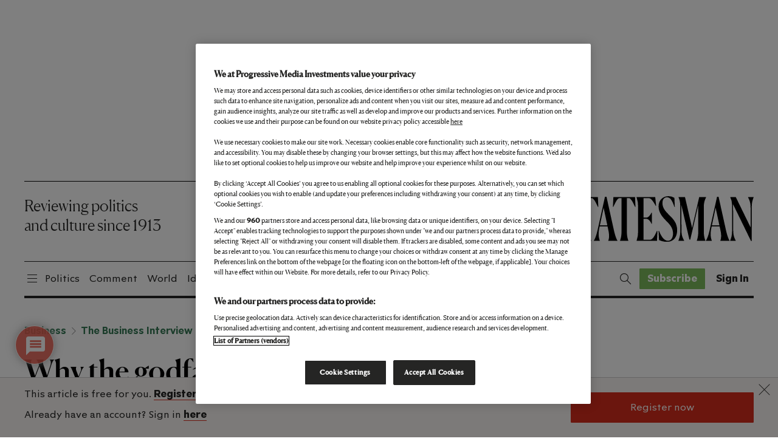

--- FILE ---
content_type: text/html; charset=utf-8
request_url: https://www.google.com/recaptcha/api2/anchor?ar=1&k=6LdVQtweAAAAAAjauy_QyK3j3z-JP6adD2MxZAzH&co=aHR0cHM6Ly93d3cubmV3c3RhdGVzbWFuLmNvbTo0NDM.&hl=en&v=N67nZn4AqZkNcbeMu4prBgzg&size=normal&anchor-ms=20000&execute-ms=30000&cb=tvy4vvvjgbt2
body_size: 49549
content:
<!DOCTYPE HTML><html dir="ltr" lang="en"><head><meta http-equiv="Content-Type" content="text/html; charset=UTF-8">
<meta http-equiv="X-UA-Compatible" content="IE=edge">
<title>reCAPTCHA</title>
<style type="text/css">
/* cyrillic-ext */
@font-face {
  font-family: 'Roboto';
  font-style: normal;
  font-weight: 400;
  font-stretch: 100%;
  src: url(//fonts.gstatic.com/s/roboto/v48/KFO7CnqEu92Fr1ME7kSn66aGLdTylUAMa3GUBHMdazTgWw.woff2) format('woff2');
  unicode-range: U+0460-052F, U+1C80-1C8A, U+20B4, U+2DE0-2DFF, U+A640-A69F, U+FE2E-FE2F;
}
/* cyrillic */
@font-face {
  font-family: 'Roboto';
  font-style: normal;
  font-weight: 400;
  font-stretch: 100%;
  src: url(//fonts.gstatic.com/s/roboto/v48/KFO7CnqEu92Fr1ME7kSn66aGLdTylUAMa3iUBHMdazTgWw.woff2) format('woff2');
  unicode-range: U+0301, U+0400-045F, U+0490-0491, U+04B0-04B1, U+2116;
}
/* greek-ext */
@font-face {
  font-family: 'Roboto';
  font-style: normal;
  font-weight: 400;
  font-stretch: 100%;
  src: url(//fonts.gstatic.com/s/roboto/v48/KFO7CnqEu92Fr1ME7kSn66aGLdTylUAMa3CUBHMdazTgWw.woff2) format('woff2');
  unicode-range: U+1F00-1FFF;
}
/* greek */
@font-face {
  font-family: 'Roboto';
  font-style: normal;
  font-weight: 400;
  font-stretch: 100%;
  src: url(//fonts.gstatic.com/s/roboto/v48/KFO7CnqEu92Fr1ME7kSn66aGLdTylUAMa3-UBHMdazTgWw.woff2) format('woff2');
  unicode-range: U+0370-0377, U+037A-037F, U+0384-038A, U+038C, U+038E-03A1, U+03A3-03FF;
}
/* math */
@font-face {
  font-family: 'Roboto';
  font-style: normal;
  font-weight: 400;
  font-stretch: 100%;
  src: url(//fonts.gstatic.com/s/roboto/v48/KFO7CnqEu92Fr1ME7kSn66aGLdTylUAMawCUBHMdazTgWw.woff2) format('woff2');
  unicode-range: U+0302-0303, U+0305, U+0307-0308, U+0310, U+0312, U+0315, U+031A, U+0326-0327, U+032C, U+032F-0330, U+0332-0333, U+0338, U+033A, U+0346, U+034D, U+0391-03A1, U+03A3-03A9, U+03B1-03C9, U+03D1, U+03D5-03D6, U+03F0-03F1, U+03F4-03F5, U+2016-2017, U+2034-2038, U+203C, U+2040, U+2043, U+2047, U+2050, U+2057, U+205F, U+2070-2071, U+2074-208E, U+2090-209C, U+20D0-20DC, U+20E1, U+20E5-20EF, U+2100-2112, U+2114-2115, U+2117-2121, U+2123-214F, U+2190, U+2192, U+2194-21AE, U+21B0-21E5, U+21F1-21F2, U+21F4-2211, U+2213-2214, U+2216-22FF, U+2308-230B, U+2310, U+2319, U+231C-2321, U+2336-237A, U+237C, U+2395, U+239B-23B7, U+23D0, U+23DC-23E1, U+2474-2475, U+25AF, U+25B3, U+25B7, U+25BD, U+25C1, U+25CA, U+25CC, U+25FB, U+266D-266F, U+27C0-27FF, U+2900-2AFF, U+2B0E-2B11, U+2B30-2B4C, U+2BFE, U+3030, U+FF5B, U+FF5D, U+1D400-1D7FF, U+1EE00-1EEFF;
}
/* symbols */
@font-face {
  font-family: 'Roboto';
  font-style: normal;
  font-weight: 400;
  font-stretch: 100%;
  src: url(//fonts.gstatic.com/s/roboto/v48/KFO7CnqEu92Fr1ME7kSn66aGLdTylUAMaxKUBHMdazTgWw.woff2) format('woff2');
  unicode-range: U+0001-000C, U+000E-001F, U+007F-009F, U+20DD-20E0, U+20E2-20E4, U+2150-218F, U+2190, U+2192, U+2194-2199, U+21AF, U+21E6-21F0, U+21F3, U+2218-2219, U+2299, U+22C4-22C6, U+2300-243F, U+2440-244A, U+2460-24FF, U+25A0-27BF, U+2800-28FF, U+2921-2922, U+2981, U+29BF, U+29EB, U+2B00-2BFF, U+4DC0-4DFF, U+FFF9-FFFB, U+10140-1018E, U+10190-1019C, U+101A0, U+101D0-101FD, U+102E0-102FB, U+10E60-10E7E, U+1D2C0-1D2D3, U+1D2E0-1D37F, U+1F000-1F0FF, U+1F100-1F1AD, U+1F1E6-1F1FF, U+1F30D-1F30F, U+1F315, U+1F31C, U+1F31E, U+1F320-1F32C, U+1F336, U+1F378, U+1F37D, U+1F382, U+1F393-1F39F, U+1F3A7-1F3A8, U+1F3AC-1F3AF, U+1F3C2, U+1F3C4-1F3C6, U+1F3CA-1F3CE, U+1F3D4-1F3E0, U+1F3ED, U+1F3F1-1F3F3, U+1F3F5-1F3F7, U+1F408, U+1F415, U+1F41F, U+1F426, U+1F43F, U+1F441-1F442, U+1F444, U+1F446-1F449, U+1F44C-1F44E, U+1F453, U+1F46A, U+1F47D, U+1F4A3, U+1F4B0, U+1F4B3, U+1F4B9, U+1F4BB, U+1F4BF, U+1F4C8-1F4CB, U+1F4D6, U+1F4DA, U+1F4DF, U+1F4E3-1F4E6, U+1F4EA-1F4ED, U+1F4F7, U+1F4F9-1F4FB, U+1F4FD-1F4FE, U+1F503, U+1F507-1F50B, U+1F50D, U+1F512-1F513, U+1F53E-1F54A, U+1F54F-1F5FA, U+1F610, U+1F650-1F67F, U+1F687, U+1F68D, U+1F691, U+1F694, U+1F698, U+1F6AD, U+1F6B2, U+1F6B9-1F6BA, U+1F6BC, U+1F6C6-1F6CF, U+1F6D3-1F6D7, U+1F6E0-1F6EA, U+1F6F0-1F6F3, U+1F6F7-1F6FC, U+1F700-1F7FF, U+1F800-1F80B, U+1F810-1F847, U+1F850-1F859, U+1F860-1F887, U+1F890-1F8AD, U+1F8B0-1F8BB, U+1F8C0-1F8C1, U+1F900-1F90B, U+1F93B, U+1F946, U+1F984, U+1F996, U+1F9E9, U+1FA00-1FA6F, U+1FA70-1FA7C, U+1FA80-1FA89, U+1FA8F-1FAC6, U+1FACE-1FADC, U+1FADF-1FAE9, U+1FAF0-1FAF8, U+1FB00-1FBFF;
}
/* vietnamese */
@font-face {
  font-family: 'Roboto';
  font-style: normal;
  font-weight: 400;
  font-stretch: 100%;
  src: url(//fonts.gstatic.com/s/roboto/v48/KFO7CnqEu92Fr1ME7kSn66aGLdTylUAMa3OUBHMdazTgWw.woff2) format('woff2');
  unicode-range: U+0102-0103, U+0110-0111, U+0128-0129, U+0168-0169, U+01A0-01A1, U+01AF-01B0, U+0300-0301, U+0303-0304, U+0308-0309, U+0323, U+0329, U+1EA0-1EF9, U+20AB;
}
/* latin-ext */
@font-face {
  font-family: 'Roboto';
  font-style: normal;
  font-weight: 400;
  font-stretch: 100%;
  src: url(//fonts.gstatic.com/s/roboto/v48/KFO7CnqEu92Fr1ME7kSn66aGLdTylUAMa3KUBHMdazTgWw.woff2) format('woff2');
  unicode-range: U+0100-02BA, U+02BD-02C5, U+02C7-02CC, U+02CE-02D7, U+02DD-02FF, U+0304, U+0308, U+0329, U+1D00-1DBF, U+1E00-1E9F, U+1EF2-1EFF, U+2020, U+20A0-20AB, U+20AD-20C0, U+2113, U+2C60-2C7F, U+A720-A7FF;
}
/* latin */
@font-face {
  font-family: 'Roboto';
  font-style: normal;
  font-weight: 400;
  font-stretch: 100%;
  src: url(//fonts.gstatic.com/s/roboto/v48/KFO7CnqEu92Fr1ME7kSn66aGLdTylUAMa3yUBHMdazQ.woff2) format('woff2');
  unicode-range: U+0000-00FF, U+0131, U+0152-0153, U+02BB-02BC, U+02C6, U+02DA, U+02DC, U+0304, U+0308, U+0329, U+2000-206F, U+20AC, U+2122, U+2191, U+2193, U+2212, U+2215, U+FEFF, U+FFFD;
}
/* cyrillic-ext */
@font-face {
  font-family: 'Roboto';
  font-style: normal;
  font-weight: 500;
  font-stretch: 100%;
  src: url(//fonts.gstatic.com/s/roboto/v48/KFO7CnqEu92Fr1ME7kSn66aGLdTylUAMa3GUBHMdazTgWw.woff2) format('woff2');
  unicode-range: U+0460-052F, U+1C80-1C8A, U+20B4, U+2DE0-2DFF, U+A640-A69F, U+FE2E-FE2F;
}
/* cyrillic */
@font-face {
  font-family: 'Roboto';
  font-style: normal;
  font-weight: 500;
  font-stretch: 100%;
  src: url(//fonts.gstatic.com/s/roboto/v48/KFO7CnqEu92Fr1ME7kSn66aGLdTylUAMa3iUBHMdazTgWw.woff2) format('woff2');
  unicode-range: U+0301, U+0400-045F, U+0490-0491, U+04B0-04B1, U+2116;
}
/* greek-ext */
@font-face {
  font-family: 'Roboto';
  font-style: normal;
  font-weight: 500;
  font-stretch: 100%;
  src: url(//fonts.gstatic.com/s/roboto/v48/KFO7CnqEu92Fr1ME7kSn66aGLdTylUAMa3CUBHMdazTgWw.woff2) format('woff2');
  unicode-range: U+1F00-1FFF;
}
/* greek */
@font-face {
  font-family: 'Roboto';
  font-style: normal;
  font-weight: 500;
  font-stretch: 100%;
  src: url(//fonts.gstatic.com/s/roboto/v48/KFO7CnqEu92Fr1ME7kSn66aGLdTylUAMa3-UBHMdazTgWw.woff2) format('woff2');
  unicode-range: U+0370-0377, U+037A-037F, U+0384-038A, U+038C, U+038E-03A1, U+03A3-03FF;
}
/* math */
@font-face {
  font-family: 'Roboto';
  font-style: normal;
  font-weight: 500;
  font-stretch: 100%;
  src: url(//fonts.gstatic.com/s/roboto/v48/KFO7CnqEu92Fr1ME7kSn66aGLdTylUAMawCUBHMdazTgWw.woff2) format('woff2');
  unicode-range: U+0302-0303, U+0305, U+0307-0308, U+0310, U+0312, U+0315, U+031A, U+0326-0327, U+032C, U+032F-0330, U+0332-0333, U+0338, U+033A, U+0346, U+034D, U+0391-03A1, U+03A3-03A9, U+03B1-03C9, U+03D1, U+03D5-03D6, U+03F0-03F1, U+03F4-03F5, U+2016-2017, U+2034-2038, U+203C, U+2040, U+2043, U+2047, U+2050, U+2057, U+205F, U+2070-2071, U+2074-208E, U+2090-209C, U+20D0-20DC, U+20E1, U+20E5-20EF, U+2100-2112, U+2114-2115, U+2117-2121, U+2123-214F, U+2190, U+2192, U+2194-21AE, U+21B0-21E5, U+21F1-21F2, U+21F4-2211, U+2213-2214, U+2216-22FF, U+2308-230B, U+2310, U+2319, U+231C-2321, U+2336-237A, U+237C, U+2395, U+239B-23B7, U+23D0, U+23DC-23E1, U+2474-2475, U+25AF, U+25B3, U+25B7, U+25BD, U+25C1, U+25CA, U+25CC, U+25FB, U+266D-266F, U+27C0-27FF, U+2900-2AFF, U+2B0E-2B11, U+2B30-2B4C, U+2BFE, U+3030, U+FF5B, U+FF5D, U+1D400-1D7FF, U+1EE00-1EEFF;
}
/* symbols */
@font-face {
  font-family: 'Roboto';
  font-style: normal;
  font-weight: 500;
  font-stretch: 100%;
  src: url(//fonts.gstatic.com/s/roboto/v48/KFO7CnqEu92Fr1ME7kSn66aGLdTylUAMaxKUBHMdazTgWw.woff2) format('woff2');
  unicode-range: U+0001-000C, U+000E-001F, U+007F-009F, U+20DD-20E0, U+20E2-20E4, U+2150-218F, U+2190, U+2192, U+2194-2199, U+21AF, U+21E6-21F0, U+21F3, U+2218-2219, U+2299, U+22C4-22C6, U+2300-243F, U+2440-244A, U+2460-24FF, U+25A0-27BF, U+2800-28FF, U+2921-2922, U+2981, U+29BF, U+29EB, U+2B00-2BFF, U+4DC0-4DFF, U+FFF9-FFFB, U+10140-1018E, U+10190-1019C, U+101A0, U+101D0-101FD, U+102E0-102FB, U+10E60-10E7E, U+1D2C0-1D2D3, U+1D2E0-1D37F, U+1F000-1F0FF, U+1F100-1F1AD, U+1F1E6-1F1FF, U+1F30D-1F30F, U+1F315, U+1F31C, U+1F31E, U+1F320-1F32C, U+1F336, U+1F378, U+1F37D, U+1F382, U+1F393-1F39F, U+1F3A7-1F3A8, U+1F3AC-1F3AF, U+1F3C2, U+1F3C4-1F3C6, U+1F3CA-1F3CE, U+1F3D4-1F3E0, U+1F3ED, U+1F3F1-1F3F3, U+1F3F5-1F3F7, U+1F408, U+1F415, U+1F41F, U+1F426, U+1F43F, U+1F441-1F442, U+1F444, U+1F446-1F449, U+1F44C-1F44E, U+1F453, U+1F46A, U+1F47D, U+1F4A3, U+1F4B0, U+1F4B3, U+1F4B9, U+1F4BB, U+1F4BF, U+1F4C8-1F4CB, U+1F4D6, U+1F4DA, U+1F4DF, U+1F4E3-1F4E6, U+1F4EA-1F4ED, U+1F4F7, U+1F4F9-1F4FB, U+1F4FD-1F4FE, U+1F503, U+1F507-1F50B, U+1F50D, U+1F512-1F513, U+1F53E-1F54A, U+1F54F-1F5FA, U+1F610, U+1F650-1F67F, U+1F687, U+1F68D, U+1F691, U+1F694, U+1F698, U+1F6AD, U+1F6B2, U+1F6B9-1F6BA, U+1F6BC, U+1F6C6-1F6CF, U+1F6D3-1F6D7, U+1F6E0-1F6EA, U+1F6F0-1F6F3, U+1F6F7-1F6FC, U+1F700-1F7FF, U+1F800-1F80B, U+1F810-1F847, U+1F850-1F859, U+1F860-1F887, U+1F890-1F8AD, U+1F8B0-1F8BB, U+1F8C0-1F8C1, U+1F900-1F90B, U+1F93B, U+1F946, U+1F984, U+1F996, U+1F9E9, U+1FA00-1FA6F, U+1FA70-1FA7C, U+1FA80-1FA89, U+1FA8F-1FAC6, U+1FACE-1FADC, U+1FADF-1FAE9, U+1FAF0-1FAF8, U+1FB00-1FBFF;
}
/* vietnamese */
@font-face {
  font-family: 'Roboto';
  font-style: normal;
  font-weight: 500;
  font-stretch: 100%;
  src: url(//fonts.gstatic.com/s/roboto/v48/KFO7CnqEu92Fr1ME7kSn66aGLdTylUAMa3OUBHMdazTgWw.woff2) format('woff2');
  unicode-range: U+0102-0103, U+0110-0111, U+0128-0129, U+0168-0169, U+01A0-01A1, U+01AF-01B0, U+0300-0301, U+0303-0304, U+0308-0309, U+0323, U+0329, U+1EA0-1EF9, U+20AB;
}
/* latin-ext */
@font-face {
  font-family: 'Roboto';
  font-style: normal;
  font-weight: 500;
  font-stretch: 100%;
  src: url(//fonts.gstatic.com/s/roboto/v48/KFO7CnqEu92Fr1ME7kSn66aGLdTylUAMa3KUBHMdazTgWw.woff2) format('woff2');
  unicode-range: U+0100-02BA, U+02BD-02C5, U+02C7-02CC, U+02CE-02D7, U+02DD-02FF, U+0304, U+0308, U+0329, U+1D00-1DBF, U+1E00-1E9F, U+1EF2-1EFF, U+2020, U+20A0-20AB, U+20AD-20C0, U+2113, U+2C60-2C7F, U+A720-A7FF;
}
/* latin */
@font-face {
  font-family: 'Roboto';
  font-style: normal;
  font-weight: 500;
  font-stretch: 100%;
  src: url(//fonts.gstatic.com/s/roboto/v48/KFO7CnqEu92Fr1ME7kSn66aGLdTylUAMa3yUBHMdazQ.woff2) format('woff2');
  unicode-range: U+0000-00FF, U+0131, U+0152-0153, U+02BB-02BC, U+02C6, U+02DA, U+02DC, U+0304, U+0308, U+0329, U+2000-206F, U+20AC, U+2122, U+2191, U+2193, U+2212, U+2215, U+FEFF, U+FFFD;
}
/* cyrillic-ext */
@font-face {
  font-family: 'Roboto';
  font-style: normal;
  font-weight: 900;
  font-stretch: 100%;
  src: url(//fonts.gstatic.com/s/roboto/v48/KFO7CnqEu92Fr1ME7kSn66aGLdTylUAMa3GUBHMdazTgWw.woff2) format('woff2');
  unicode-range: U+0460-052F, U+1C80-1C8A, U+20B4, U+2DE0-2DFF, U+A640-A69F, U+FE2E-FE2F;
}
/* cyrillic */
@font-face {
  font-family: 'Roboto';
  font-style: normal;
  font-weight: 900;
  font-stretch: 100%;
  src: url(//fonts.gstatic.com/s/roboto/v48/KFO7CnqEu92Fr1ME7kSn66aGLdTylUAMa3iUBHMdazTgWw.woff2) format('woff2');
  unicode-range: U+0301, U+0400-045F, U+0490-0491, U+04B0-04B1, U+2116;
}
/* greek-ext */
@font-face {
  font-family: 'Roboto';
  font-style: normal;
  font-weight: 900;
  font-stretch: 100%;
  src: url(//fonts.gstatic.com/s/roboto/v48/KFO7CnqEu92Fr1ME7kSn66aGLdTylUAMa3CUBHMdazTgWw.woff2) format('woff2');
  unicode-range: U+1F00-1FFF;
}
/* greek */
@font-face {
  font-family: 'Roboto';
  font-style: normal;
  font-weight: 900;
  font-stretch: 100%;
  src: url(//fonts.gstatic.com/s/roboto/v48/KFO7CnqEu92Fr1ME7kSn66aGLdTylUAMa3-UBHMdazTgWw.woff2) format('woff2');
  unicode-range: U+0370-0377, U+037A-037F, U+0384-038A, U+038C, U+038E-03A1, U+03A3-03FF;
}
/* math */
@font-face {
  font-family: 'Roboto';
  font-style: normal;
  font-weight: 900;
  font-stretch: 100%;
  src: url(//fonts.gstatic.com/s/roboto/v48/KFO7CnqEu92Fr1ME7kSn66aGLdTylUAMawCUBHMdazTgWw.woff2) format('woff2');
  unicode-range: U+0302-0303, U+0305, U+0307-0308, U+0310, U+0312, U+0315, U+031A, U+0326-0327, U+032C, U+032F-0330, U+0332-0333, U+0338, U+033A, U+0346, U+034D, U+0391-03A1, U+03A3-03A9, U+03B1-03C9, U+03D1, U+03D5-03D6, U+03F0-03F1, U+03F4-03F5, U+2016-2017, U+2034-2038, U+203C, U+2040, U+2043, U+2047, U+2050, U+2057, U+205F, U+2070-2071, U+2074-208E, U+2090-209C, U+20D0-20DC, U+20E1, U+20E5-20EF, U+2100-2112, U+2114-2115, U+2117-2121, U+2123-214F, U+2190, U+2192, U+2194-21AE, U+21B0-21E5, U+21F1-21F2, U+21F4-2211, U+2213-2214, U+2216-22FF, U+2308-230B, U+2310, U+2319, U+231C-2321, U+2336-237A, U+237C, U+2395, U+239B-23B7, U+23D0, U+23DC-23E1, U+2474-2475, U+25AF, U+25B3, U+25B7, U+25BD, U+25C1, U+25CA, U+25CC, U+25FB, U+266D-266F, U+27C0-27FF, U+2900-2AFF, U+2B0E-2B11, U+2B30-2B4C, U+2BFE, U+3030, U+FF5B, U+FF5D, U+1D400-1D7FF, U+1EE00-1EEFF;
}
/* symbols */
@font-face {
  font-family: 'Roboto';
  font-style: normal;
  font-weight: 900;
  font-stretch: 100%;
  src: url(//fonts.gstatic.com/s/roboto/v48/KFO7CnqEu92Fr1ME7kSn66aGLdTylUAMaxKUBHMdazTgWw.woff2) format('woff2');
  unicode-range: U+0001-000C, U+000E-001F, U+007F-009F, U+20DD-20E0, U+20E2-20E4, U+2150-218F, U+2190, U+2192, U+2194-2199, U+21AF, U+21E6-21F0, U+21F3, U+2218-2219, U+2299, U+22C4-22C6, U+2300-243F, U+2440-244A, U+2460-24FF, U+25A0-27BF, U+2800-28FF, U+2921-2922, U+2981, U+29BF, U+29EB, U+2B00-2BFF, U+4DC0-4DFF, U+FFF9-FFFB, U+10140-1018E, U+10190-1019C, U+101A0, U+101D0-101FD, U+102E0-102FB, U+10E60-10E7E, U+1D2C0-1D2D3, U+1D2E0-1D37F, U+1F000-1F0FF, U+1F100-1F1AD, U+1F1E6-1F1FF, U+1F30D-1F30F, U+1F315, U+1F31C, U+1F31E, U+1F320-1F32C, U+1F336, U+1F378, U+1F37D, U+1F382, U+1F393-1F39F, U+1F3A7-1F3A8, U+1F3AC-1F3AF, U+1F3C2, U+1F3C4-1F3C6, U+1F3CA-1F3CE, U+1F3D4-1F3E0, U+1F3ED, U+1F3F1-1F3F3, U+1F3F5-1F3F7, U+1F408, U+1F415, U+1F41F, U+1F426, U+1F43F, U+1F441-1F442, U+1F444, U+1F446-1F449, U+1F44C-1F44E, U+1F453, U+1F46A, U+1F47D, U+1F4A3, U+1F4B0, U+1F4B3, U+1F4B9, U+1F4BB, U+1F4BF, U+1F4C8-1F4CB, U+1F4D6, U+1F4DA, U+1F4DF, U+1F4E3-1F4E6, U+1F4EA-1F4ED, U+1F4F7, U+1F4F9-1F4FB, U+1F4FD-1F4FE, U+1F503, U+1F507-1F50B, U+1F50D, U+1F512-1F513, U+1F53E-1F54A, U+1F54F-1F5FA, U+1F610, U+1F650-1F67F, U+1F687, U+1F68D, U+1F691, U+1F694, U+1F698, U+1F6AD, U+1F6B2, U+1F6B9-1F6BA, U+1F6BC, U+1F6C6-1F6CF, U+1F6D3-1F6D7, U+1F6E0-1F6EA, U+1F6F0-1F6F3, U+1F6F7-1F6FC, U+1F700-1F7FF, U+1F800-1F80B, U+1F810-1F847, U+1F850-1F859, U+1F860-1F887, U+1F890-1F8AD, U+1F8B0-1F8BB, U+1F8C0-1F8C1, U+1F900-1F90B, U+1F93B, U+1F946, U+1F984, U+1F996, U+1F9E9, U+1FA00-1FA6F, U+1FA70-1FA7C, U+1FA80-1FA89, U+1FA8F-1FAC6, U+1FACE-1FADC, U+1FADF-1FAE9, U+1FAF0-1FAF8, U+1FB00-1FBFF;
}
/* vietnamese */
@font-face {
  font-family: 'Roboto';
  font-style: normal;
  font-weight: 900;
  font-stretch: 100%;
  src: url(//fonts.gstatic.com/s/roboto/v48/KFO7CnqEu92Fr1ME7kSn66aGLdTylUAMa3OUBHMdazTgWw.woff2) format('woff2');
  unicode-range: U+0102-0103, U+0110-0111, U+0128-0129, U+0168-0169, U+01A0-01A1, U+01AF-01B0, U+0300-0301, U+0303-0304, U+0308-0309, U+0323, U+0329, U+1EA0-1EF9, U+20AB;
}
/* latin-ext */
@font-face {
  font-family: 'Roboto';
  font-style: normal;
  font-weight: 900;
  font-stretch: 100%;
  src: url(//fonts.gstatic.com/s/roboto/v48/KFO7CnqEu92Fr1ME7kSn66aGLdTylUAMa3KUBHMdazTgWw.woff2) format('woff2');
  unicode-range: U+0100-02BA, U+02BD-02C5, U+02C7-02CC, U+02CE-02D7, U+02DD-02FF, U+0304, U+0308, U+0329, U+1D00-1DBF, U+1E00-1E9F, U+1EF2-1EFF, U+2020, U+20A0-20AB, U+20AD-20C0, U+2113, U+2C60-2C7F, U+A720-A7FF;
}
/* latin */
@font-face {
  font-family: 'Roboto';
  font-style: normal;
  font-weight: 900;
  font-stretch: 100%;
  src: url(//fonts.gstatic.com/s/roboto/v48/KFO7CnqEu92Fr1ME7kSn66aGLdTylUAMa3yUBHMdazQ.woff2) format('woff2');
  unicode-range: U+0000-00FF, U+0131, U+0152-0153, U+02BB-02BC, U+02C6, U+02DA, U+02DC, U+0304, U+0308, U+0329, U+2000-206F, U+20AC, U+2122, U+2191, U+2193, U+2212, U+2215, U+FEFF, U+FFFD;
}

</style>
<link rel="stylesheet" type="text/css" href="https://www.gstatic.com/recaptcha/releases/N67nZn4AqZkNcbeMu4prBgzg/styles__ltr.css">
<script nonce="vTEcNkwjl8ViJ5QAIDa5jw" type="text/javascript">window['__recaptcha_api'] = 'https://www.google.com/recaptcha/api2/';</script>
<script type="text/javascript" src="https://www.gstatic.com/recaptcha/releases/N67nZn4AqZkNcbeMu4prBgzg/recaptcha__en.js" nonce="vTEcNkwjl8ViJ5QAIDa5jw">
      
    </script></head>
<body><div id="rc-anchor-alert" class="rc-anchor-alert"></div>
<input type="hidden" id="recaptcha-token" value="[base64]">
<script type="text/javascript" nonce="vTEcNkwjl8ViJ5QAIDa5jw">
      recaptcha.anchor.Main.init("[\x22ainput\x22,[\x22bgdata\x22,\x22\x22,\[base64]/[base64]/[base64]/[base64]/[base64]/[base64]/YihPLDAsW0wsMzZdKTooTy5YLnB1c2goTy5aLnNsaWNlKCkpLE8uWls3Nl09dm9pZCAwLFUoNzYsTyxxKSl9LGM9ZnVuY3Rpb24oTyxxKXtxLlk9KChxLlk/[base64]/[base64]/Wi52KCk6Wi5OLHItWi5OKSxJPj4xNCk+MCxaKS5oJiYoWi5oXj0oWi5sKzE+PjIpKihJPDwyKSksWikubCsxPj4yIT0wfHxaLnUseCl8fHUpWi5pPTAsWi5OPXI7aWYoIXUpcmV0dXJuIGZhbHNlO2lmKFouRz5aLkgmJihaLkg9Wi5HKSxyLVouRjxaLkctKE8/MjU1OnE/NToyKSlyZXR1cm4gZmFsc2U7cmV0dXJuIShaLlU9KCgoTz1sKHE/[base64]/[base64]/[base64]/[base64]/[base64]\\u003d\x22,\[base64]\\u003d\\u003d\x22,\x22w75hwqfDlsOaS8OXw5rDjcOUYMOvb8OaY8Kwwo7DhnDDrDwDWh8awq/Cl8K/[base64]/wp/CqQTDpD7CqMOCeUNpwqQNwpZRd8KsejvCosOOw77CuyvCp0pCw5nDjknDqQ7CgRV0wpvDr8Oowq0Ww6kFRcKYKGrCk8KQAMOhwqLDuQkQwrnDisKBATsmRMOhC2YNQMOLdXXDl8K2w5vDrGtpHwoOw6HCqsOZw4RRwqPDnlrCjTh/w7zCmhlQwrgvXCUlXkXCk8K/w5rCr8Kuw7I5NjHCpxlQwolhPcKhc8K1wpnCgBQFSBDCi27DjHcJw6kJw5nDqCtaSHtRBcKaw4pMw4JowrIYw4XDhyDCrTXClsKKwq/DiTg/ZsKgwrvDjxkubMO7w47DksKXw6vDolTCgVNUcMOPFcKnCsKhw4fDn8K7NRl4woXCjMO/dkY9KcKRFRHCvWgywq5CUXZ4aMOhUkPDk03Cr8OoFsOVfBjClFIIecKscsKuw6jCrlZSRcOSwpLCo8Kew6fDngZJw6JwFcO8w44XJF3Dox1sI3JLw4s2wpQVWcOEKjdgR8KqfW/[base64]/CiGRnQHrDrjzDvMK2O8KJfxIkw5o5cQ7Cj1BuwqQww7nDp8KNH1LCvUfDh8KbRsKvRsO2w6wKY8OIKcKUTVPDqhZLMcOCwqLCkzIYw4TDl8OKeMK8asKcEUpNw4l8w4R2wpAuCBYoRGbCvCzCuMOEIgEww7rCisOEw7XCsgFSw6MZwq3Dhj7DuQYAwr/CssONMMOvEcKqw5lcWMOnwrElwpbCssKERzY7JsORAMKyw7HDv0oiwoo9wpHCiUPDqX1OZMKPw5Axwr0cAwnDmMK+e0rDllF+Q8OaMVDDqljChSXDpzdnEsK5AsKXw5jDg8K8w63DjsKMa8K0w63CsEHDu0/DsQdDwqZPw4Rrwr5nI8Kxw7nDsMOfAMKAwqrCshjDuMKeIcOuwrjCmsOfw6bDmcKEw7pcwrsrw5xPXjHCvj3DsVwnesKna8KiQMKPw6nDgDRxw7xuWkzCgAU3w78oODLDrsK/wqzDjMKywrfDmyttw6nCpcO/QsO4w7N+w7k+acKLw6BHDMKfwqrDn3bCuMK4w7/DhQcfBcKSw5tNYAbDlMK7NG7DvMONAFl5WiXDi2jDqg4ww5YtT8KresOtw5vCkcKHL0XDisO3wp7DisKNwoNyw4djR8K9wq/Ct8Kuw6zDs0zCnMKtASB0C27ChsOVwooUMQwgwrnDlm5efMKDw7M7QcKyHmHChRPDkk7DkGE3CDzDh8OJwr0IG8OXD3TCg8KCCH9ywrjDvcKKwonDg2bCgVpTw4J5acKuZ8OuaxxLwofCmzDDhsOHCm7DsmFrwovDucKswqRTO8KmWXLClcK4bW3CsWVECMOiYsK/[base64]/w7ouwrXCpcObeAzDkcKRwq3ClCrDvQJVw4XCvMK/E8KPwrHCucOMwpR+wptJbcOpCsKYecOpwp/[base64]/wobDgSRFwpnDsMKdCcO8c8KfBRDCqMOUS8O/UAolw4c6wq/Cs8OZBMObfMOpwpHCuTvCqXoow5vDpDjDmyJIwpTCi0oswrxVGkE6w6Enw4NnAk3DtQTCoMOnw4LCgGHCusKIHsOHI3RLPMKIMcOewp/Dt1LCuMOUJMKGIzLCu8KVwpzDoMKrJg/[base64]/Dh2vCksK3WnXCnXQuW8Orw55yw5bClEbDlMOWN3jDv0fDqMOdQ8KiZcKew57CjnAfwrgjwrsFVcKswrZXw6rDnGnDrcKdKkbCui0DfsOxMnjDsycmBGF7X8KVwp/CmcOiw5FcJEHCkMKKXCVuwrccTmrDr0vDlsONBMKgH8OnRsK+wqrDiQrDjAzCtMKww4QawopEJMOgwpXCrCnCnxXDn3PCuG3DoDHDgxjDhjt2fAPDpz8mRhdabsKwZDDDucOqwrfDucOAwr9Kw5hvw7/[base64]/CmMOAwqsawrt/[base64]/CjWHCgwLDhMKsw6VDc8OES8KrwrU4MhHCh2/CjkIvwph9MyDDn8KGw4LDth4BLQ9hw7Npwo52w55kEGXDgl7CpkJpwrYnw68lw48iw57Dqm7DtMKUwpHDhcKxTiA0w7zDpi7DkMKcwqbClDvColAJV39rw5DDswjDkQJ9BMOJVcOiw4U0EMOLw6jCvMKZb8OKCW4jJ1wjS8KHSsK6wq9/[base64]/CiMKPwqQvUMKiIRdWwqbCl8O/w7/CigPDpk1pw77Dtn8iw6Baw4jCtsOMES/CssOrw5IJwpnCqE0tXBLDkE/CpsKtw7nCi8K3D8KSw5xMGcOMw4DCpMOeYB/DpH3CvW5Uwr7CmSLCkMK4VD9fflnChcO3bsKHVyXCsi7CnsOvwr0XwoPCkBLDpEoqw6nDvWPCkmvDsMOrc8OMwpXDomdOPlnDhXNAHMOOZ8OCWlksI2DDslU+V1nCiCE/w7RrwpTCr8OfQcOIwrXCp8OzwpXCmHhcIcKKfXPCpSI1w5nDgcKaIHxBTMKawrsxw4wvESXDusKUecKbZXjCsnrDoMKTw7NZF1R6WHlEwoRuwph1w4LDmsK7wprCvCPCnTluS8KGw74EJkbCssOzwqthKS8ZwqUjdsK/[base64]/Co8KCwr49ScOxw41fO8OFw4FVOsKEw7REW8K9dSk+wpVow4bCucKiworCm8K4dcOKwoLDh3Nnw6PClVLCgMKUX8O1PMO/wrc1LMK/HsKKw7dzacO2w4LCqsKsAWV9w706C8KRwpdiw5B5wqrDmh7CnEDCqMKpwrHCiMKjwqLCnQTCvsKGw63CvcOLVsO6VUZZKkBPPkTCjnggw7/DpV7DtsOKdyE8K8KLfgzCpjzCrWXCt8OTJsKoLD3DisKNODTCosOZecOia2fDsgXCvgPDsjZHc8KjwqBDw6fCnsOow7jCg0zCi21rFgQNNmBqC8KQHwJdw4zDr8KJLwQbGMOQCiBgwoXCvcODw6tzw47CvU/DjCLDhsKSQ0LCl3EdM0BrC24Nw7QMw4jCjnzCvMOrwqjChU4PwqPCgl4Hw6vCiywhIQrCh2HDucKlw7wsw4XCkMK5w7nDusK3w7J5WDE6LsKXGyAxw5HCvMOtNcOVPMOdFMKvw6XClCsmfsO/c8Otw7U7w6/DtQvDhDLDkMKLw4PCpk1QOMKsFEhSDQLChcO9wpQRw7/CuMKGDHDCoSkzOMOcw7hxw6gTwoB7wpHDkcK1dlnDjsK6wrrCrGvChsK9YcOKw653wrzDiF/Cr8ORAMKHQktrO8KwwqbDnkYfX8KUZcKawo9bR8OtPSA/NcOSGcO5w4vDhjVZbl4kw4jCmsKlZ0LDscKCw6HDuUfDoT7DlFfCkyQ7w5rDqcKqw5rCsDAQNjBKwpJ5O8KUwoIPw67CpBLDlVDDhnZhCSLCqMKDw5rDpsOoWjTChkrCl33DrxfCncKtWcKpBMOvwpF6BcKaw6xHc8Kow7cAR8Ozw6pEYW0/WHfCrMOZNRTClgPDrTPChRvDgGAyGcKaa1c2w6XDpMOzw5Zgw7MPI8OwUG7CpAbCl8O3w71DHADCjsOEwpFiZ8ObwrDCtcKaRMOQw5bCui44w4nDkgN+f8Kpw4jCp8KJOcK3I8KOw6oueMOew61dS8K/wo3Dk2bDgsOdFV/Do8OrTsO8bMO7wpTDh8KUZCLDicK8wofCiMOyc8Kmw6/DrMKfw4xZwpFgFQ0kwphjUFRtADHDgyLDmcKtLsOFT8Ofw5YSAsOsFcKIw7c+wqDClcKaw47DrgrDssK4WMKyQQdJZhfDhsOLAcOSw6zDscKxwq5Uw6DDu1QUDk7ClwoNQgoGOwoGw7AHTsOewrFnUwTCnj/[base64]/CtDvDpsOAw7nDpFg1Lwhsw5XDoMKUB8OXaMKEw5k3wrbDnsKgUsKAwpIgwqTDqRInPCpLw4XDsXIWEcOtw6oxwp7DjMOebTNFBcKtOinCgUbDmcOFM8KsIzfCqcOTwr7Do0jCksK0NREkw64tcBvCsFEkwpVnDsK1wo59KcO7Bz/[base64]/CgMKywqQZwoDCrhsSwq7DlTPCqDURw7MiB8KtLBnCjcOhwpjCvMORZsKYdMKQMWEvw6hqwo5ZFcKLw6HDoHPCpgRIPsKcDsKdwq7CqsKAwpvCpcOuwr/CrMKAecOCPl0JE8KFcTXDmcORwqoFfytPP0/CncOrw7fDpx8ew7BbwrFRPzTCqMKww7fChsKpw7xHCMKdw7XCnmXDu8OwRSw+wrLDnkA/FcOIw65Jw58/ZsKFeFtNQ005w7VtwpzCgScFw4/Ct8KyDmbDpMKvw5XDocKDwrbCv8K2wrhawqZcw7XDhHZYw6/Do28Cw6DDvcO5wq1/w6nClhA/wp7DhWHChsKkwqAIw64oZsOtRw95wpzDmTHDu27Dl3HDr1fCq8KtBXVhwqsow63ChBHClMORw58QwpU2BcK6wojDjMOEwq7Coj50wqTDqsOnTx8bwpnCuBtSa0xqw5nCn2wwEW/CjAvCn23Co8OlwprDky3DiUXDnsKGBldSwrfDmcKNworDkMO/VsKfwrMVFSnDvjsLw5vDigo1CMKIXcOifjvCl8OHKsO8VMKFwqBDw5XCvFrCpMKwecKwRcODwoAmd8Ohw61Zwr3DvMOHcl0LcMK7w7RCX8K5U0/DpsO9w6tzSMOxw7zCryjCgywlwoUKwqxEV8KFf8KCIlbDggFOKsK5wrXDrMOCw6bDtsK3woTDsS/[base64]/ClcOOL8Oew6lpwrPDv8OQDcOdChIiJ8KXfztZc8OqOMKzVMOQNMObwpHDj1PDgMOMw7TCuzTDgAcBcnnCpgQOw5FMw4w3wqXCoQDDrw/DkMKJEsO2woRMwqHCtMKdw7DDoyBmQcKpe8KPw67CocOYfCRAH3fCt3EAwr/[base64]/ClQzDo8O/RmjDoyISwqVywpvCusOgwq5SGWXDucO/JQtWEmBnw5jDqkFqwp/Cj8KgUsKFN3Fyw5I2NsK4wqbCrsOrw6zClMK4YwdgGjcePGkfw6XCqwJuI8O3wo4Ow5p5PsKWTcKMYcKjwqPDksOgL8KowqrDosKhwr0Lw4k+w4IOY8KRZAVBwrDDpMOiwozCscKbw5jDnV/DvmrDsMOtwpd+wrjCqcKZQMKYwo5cacO9w6HDoT8eDcO/w7how5lcwrzDvcOlw7xrUcKCDcKjwoHDlHjDiUvDuSBmSiQ/OXXClMKJB8OzBGUTP03Dih0lNCETw4EAZBPDjhoSLCTCtjdrwrNbwqhdPcOjT8Oaw5TDo8OdA8KRw5YnMgZDfcK3wpfDrcOswqx5w4sJw6rDgsKRQcO6wrYKZcKmwoIxwq7ChsO2w4gfXsOBcsKgccKiw68Cw4Qsw70Gw5nCgRRIw6/Cm8KEwqxAdsKhczrCg8KJeRnCoGLDlMObwrLDpAAvw4jCs8KAacOGRsOZwpIAblFbw5vDt8ObwpkRa2fDqsKnwoDCgCIXw4LDscK5eG3DsMO/Jz/Ct8ObGhDCrHEzwobCqmDDqWhPw4dDRMK+NW9SwrfCpsKzw6nDmMKVw6HDq09AE8Kdw47Cq8K7DVVcw7bDt2RRw63DllMKw7/Du8OCTkjCnHbCrMK1Il9vw6TCmMOBw5ojwrDCssOJwq5aw5TCjcKhBQ5fdxMJMcKEw7TDqjotw7oBFWLDrMO1fcO6EcO8AT5qwpnDjyRfwrLClDDDrsOow4AwY8O8wrt+ZMK9McK8w48Pw4jDscKLWEnCj8KCw7PDssKCwpzCo8KieTcdwq8uaSjDlcOpwprDvsOew4/Ch8O3wo/Cpi7Dik56wrHDvcKAGgVALTnDjz5UwovCnsKJwrXDq3HCusOqw7duw4/[base64]/CtmdadsOGwpZ8C8K1TMKcFT1Cai9Ow7DDiMK7R0Y3TcODwrkBw5Idw7IWIxBuRTAWAMKAcsOrwoLDnMKcwqHCiGTDo8OSNsKmBMK5EMKtw5HDpMKzw7zCpzjCiCMhZGdvVHLDu8OGWcKiI8KNKsKOwqg8OGpDVGjCpw7CpUx3wr/[base64]/CkQjCmC/CgsOFSMOoMsKHwpfCi8OZBcKNQsO8woXChTPCrWzCs3trw6XCvcOuEwp7w6jDoD5uw4cSw7B0w6NQS3U8wrEmwp40QwwVK1XDqDfDnMOEXmQ3wp86Hw/CgmtlQ8K5IsK1w7/CgDfDo8OuwrDCicOVRMOKfCHCpAVpw5zDuG/DhMKHw7IHw4/Co8K7HQXDrBIRwozDqgVLcAnDjsOrwosbwofDuDRYPMK1w49EwpDDusKNw4vDtVMIw6jDqcKcwqR7wpx2HsOgw7PCrsKlOMObG8KzwrjCu8KFw7Naw5LCrsKEw5ZRQsK2e8O5BsOEw7PCiU/CkcOOLCXDkkjCsg86wqrCqcKAHcOSwrA7wr4UMgYSwp4+BMKcw44LNEUzwrkMwpPDl2DCs8KLGmwww7LChRFUDMOAwq/CqcOawpfCnFzCs8KZBhRKwq3DtUR7P8Oowq4eworChcOew4hOw6xlwrrCgUt9bBrCscOKIxBWw4HCn8KwLTBvwq/Cr1LCrV0iNhfDrFcCPknCq3vCgBFoMFXCjMOKw47ClzfCpksMWMOdw5lrVsORwqcrwoDCmMOOLVJWw7vChRzCmSrDgjfCiisNEsOVCMOnw6gsw4bDvU1twoDCtcOTw4DCuDXDvSlgY0nDhcO8w4suBW92EcK/w5rDrBTDoBJhJjTDtsKBwoHCqMOVRcKPw7LDlRJww4dWdSA0fGHCk8OjLMKEw4hiw4bCsBbDpyfDoWdGX8KLGm4YagNkc8K1dsO0w4zCrXjDmMOMw6IcwpDDpiHCjcOOQcOIXsO9MEkfUlgmw61pQXLCrMK5akMaw7HDh0ppfcO1WG/Dhg3Dqm8NJ8OsJTTDk8OywprCkFE8wpXDuSZZEcOrAn4NX1LCoMKDwqRoYjLDnsOUwqjCn8K5w543wpPCtMKEwo7Cjk7DksOfwq3CmyzDncOow6nDk8O0D1/DtcKZP8O/wqMfbsKLBMO5MsKPGkgXw60AVcOqTWnDgXPDmXLChcO3VC7CgV7CicO1wo7DgBrCmcOAwp8rGlMPwpNxw6I4woDChMKfS8KgL8KmOR/ClcKgVMKcaz5VwqPDksKWwonDhMKDw77Dq8Kpw7dqwrrCjcOlX8OvPsOSw7URwp4/wpV7Fm/Do8KXWcOIw5FLw7pwwp9gIxFiwo1dw71VVMOVX1kdwoXDl8OCw6PDncK8bQfCvzTDqiHDhmDCs8KNGMOjMxbDsMKaBcKGw6lREz/Dmn3DgxvCpyoSwrbDthlEwrvCtcKuwr9UwoJdCkTDiMK+wp0sFi0ZWcKewpnDqsKTKMOnFMKcwp4eCsOCw4XDh8KpFj9aw4jCoAZOchRmw5jCn8OJTsOqdhnCqU5owpkTNmbCjcOHw7xwUQVFDsOIwpQue8KFccKnwpNxwotXfmTCmHpww5/Co8KNOT19w7A7w7IpDsK9wqDCpF3DusKdYsO4wp/DtSleBAjDlMKywrTCv0/DuGo/[base64]/CowlQw5bDqRPCuBfCvsOIw4PDk8OUw4UXw5wqTyUawo49VFthw6nDvsO8b8OIw43ClMONwpwiH8KeKBpmwrs/[base64]/wrvDnMOCwonCoXBiajk4wokywrzCkz03wpViw5EqwqvDrcOeR8Ofa8OGwpPCsMKewp/Cj2ZFw4jCpMKOQV0nasKdOjjDqhXCtibCn8KpX8Kyw5nDmMORWVvCuMKBw4smLcK7w4PDix7ClsOuMXrDt0bCkyfDmkDDi8Omw5Byw7HCihjCsnU9w6Uqw7ZXA8KHVcOcw5Z9wqN9wrHClg7DtWsuwrjDoWPCkQ/CjhsCwrbDicKUw4QIfS/Dtz7CiMOgw6Bgw6XDhcKsw5PCkWzCpsKXwovDtMOUwq8NCDXDtnnDohk6NmTDmFtgw7liw5LCmlDCvGjCisKAwqXCjyIkwpTCnMKswr8mWcOVwpVkKQrDvH45BcK1w4wTwrvCgsOTwrvDgsOGJCzDicKTwo/[base64]/IsOEw5MeCGDCrXYTYm7DqMKrS8O+woArwrddNW1Yw7HCs8KBJsKjwoBWwqHCqcK7TsOGaCwgwo4GdsONwozCmw3CisOMc8ORXVTDu31sDMO5wp0Mw5fDiMOEJ34eL3RvwqliwpIOC8K9w48xwqDDpngEwqjCvlB6wo/CrhN8aMOjw7TDs8KNw77Dpg53BkbCocOlVCh1fsKlBQLCqGrCosOIKH7CoQAhPwvDnyLCvMOjwpLDpcO1IDHCmAoHwq7DgHw7wpXCv8K4woxgwqPDsDdZWhDCssO/w6lwT8Oewq3Dh2XDocO3dC3Cgn1HwpjCqsK7woUnwrUbNcKvJm9LYMKLwqUSYsOARMOiwqzCvsOqw7HDpCxJPcOSMcK+XgHDu2ZMwo8OwosBcMO2wrLCmgzCp1tvVcKBYMKPwptEOEYdLicTF8K0wqzCimPDtsK3wovDknU+eiV1YEshw6NQwp/DmH9Uw5fDvjTCixbDrMObGsKnSMKQwqgaQX3DtMO0IUnDn8Odwr/DpBDDtm8Zwq7CrCE+wpjDuynDk8OIw41Owo/Di8OEw4B5wp0Owr5ow482D8KeDMOCHGnDksKhFXYpYsKLw6QHw4HDq13CkjB4wrzCocOawp5FOcK6bVXDkMOzO8O+ZDfDrnDDocKMTwxGKBjDr8O3a07CoMOawojCmCLCkhXDgsK/w6p3ewUSVcODWxYFw6kcw6d+X8OMw7FfTVTDtsO2w6rDncKyU8OawoFFfhPClFLCmcKqQcOyw7jDm8KFwr3CvMO5wq7CsmxwwrkPeCXCsx1IeGjDrD7DtMKAw47DtWEnw7Jyw6UuwrM/acKFY8O/HD3DiMKYw7BsCWNsO8OrdQ16EMONw5tdTMKtL8OTLsOlbDnDoz10dcKSwrQawqXDv8OpwpvCn8KWZxkGwpBHB8OPwrPDm8KrD8K1XcOUw7Rmwp9uwoDDu0HCg8KLEGATZXnDpUbCs20jWUNzRGLDoRXDuVrDq8OwcDMvU8KswqjDo1XDth/Dn8KewqvCpcOfwpFMw7NpAW3DmXPCryTDuTXDmBzCncOuNsKkCMKKw5/Dq0c1T3nDuMOLwr9sw7xqfzfCqjE/AytWw4JgARNuw7wbw4jDqsO/wohabsKrwqRQDUFyVVrDrcKyC8OBXMOrYSZpwp1fKcKdWXxDwqI0w4Mew6jDuMOBwpM3aCTDisKAw63DtQV2KX9kbMKVHG/DkcKSwqFiIcKDUX1KEsOrScKdwog7WD8HdMORHS7Cth/Dm8OZw4fDhsKkccK8wqMmw4HDlsKtHz/DrMKgcsOfejhVWcOGCWjDsjkfw7HDgSHDlGXCkyDDmjrDk2kQwr/DhznDl8O7ZTIRK8K1wqVqw6Fnw6vDlwBrw6VXcsK6XzfCpMKJJsOWRjLDtirCuA0gGmpQHsOnacO0w6wywp1bN8OWw4XDuGULZU/DtcKSw5J+DMKRRHXCq8Osw4XCnsKmwq8awoZDeCQaU3XDj17CnmfCk3HCkMKoP8OYfcKnG3XDvMOOVC7DuXZqYlrDv8KTO8O1wpEJPVcfFcOqS8Kow7doWMKYwqXDuU8tBCHCnx5RwrMJwqDClFrDgixQw44wwrvDinzCicO+FMKdw6TClncTwqnDsg09NMK4bEY/w4NPwp4mw4JAwq1HRsOwOsO7D8OIJ8OCFMOEw43DlFfCsErCqsKIwoTDu8Kkd2PDrDYpworDhsO+wq3CicKJPBFxw4R6w6jDuHANXsOZwoLCqhUOw5Zww60wR8OkwqPDs2o4RUtNHcKYOsOAwowwHMO3YivCkcOWJMOiTMOCwq8yEcOVO8K1wplrbRvDvjzDpSY/w7tPWFDDusKieMKQwqYsX8KDZMKVNVrCrMOySsKPw6XCoMKgOB5FwrtRwqHDvmdSwpDDgB9Uw47CnsK5AXR1LSUAYsO1FW7CiR1jfzF0HmTDvivCtcK3EGE/wp1XGMOWfMKdXsOnwpRgwr7DpwBEBx/DvjdtUSZmw4cIdTvCocO7KEbCsmpCwooxKjYQw4zDocKSw4PCksOZw4pvw5fClDZYwprDk8OYw6rCl8ORGDJWGsOkZXzCs8KfTcOSK3jCoghtw6rDpMO4wp3DgcKbw6lWZcOICmLCuMOJw6t2w5vDpwzCqcOHecOEfMOLVcOVAmdqw5JbJ8OILm7DpMOtfTzCqF/DhTMTWsOfw7YpwoZTwoJmw7ZjwopJw7FQNVQDwoBIwrJURVTDlMKbA8KUVcK3P8KLbcOYYnzCpzU8w5dsSQjCmcOQO34EG8KVWC3CmMOfa8OUwobDs8KlQQbDiMKhHQ7DncKvw7HCisO3wqk6SMKFwqkuHDzChi/CtETCpMOSccK1IcOcX29+wrnDslJow5TCmw9QWcOlwpEZLEMAwrXDucOlBcKFCRA7cW7DjMKpw5h5wp/DnWbClWjCqQvDoz1GwqLDoMOuw5ovJcOMw77ChsKbw68KdsKYwrDCi8KwZMONY8OEw51JBRVdwpvDrU3DkMOwf8OQw5orwo51G8OAXMOrwoQew5wAZw7Dnh1cw5fCslwJwr8oPSDCosKpwovDoVvCrzpxaMOZXzvDoMOuwprCtsOmwq/[base64]/DvsOvw41Hw6l1HDsgYMKcwogCw7ATwp8TR8Knwr04wpNmbMOHesKwwrw7wpzCsyjDkcK7w6jDgsOUPiwmX8O1YRfCs8KUwq4yworDkcOlS8KZwqrCr8KQwrw7e8OSw7suWWDDpGg7IcK7w7fDuMK2w4wvRCLDhy3Dl8KYb23DgilsS8KLO3/CkMOxecOnNcOwwoBBOcOvw7/[base64]/w6nDtcOVLm3CrsKYw6jCiTQiA3hxw4c3LMOMTGXCmnzDqsKsAMKqHsOuwojDqw3Cv8OSaMKKwp/DscKHLsOZwrsyw7XDqSVTdMOrwoEQIg7Cn1rDi8KOwojDkMOjw6hFwpfCs3pIHsOqw797wqROwrBYwq7CvsK/DcKHwoLCrcKBW2UQaynDs0JjV8KMwrUjXEc+X2zDhFfCrcKRw5EKEcOEw7QeSsO4w4TDq8KnAMK1wqpIwq9owo7ChWTCpg7DtcOeC8K9f8KrwqfDtUdHansTwpvCm8KaesOjwq4OHcOhdTzCtsKRw5/ChDjCkcKwwonCg8OADcOYWBF9RMK3OQ0MwodSw7rDoTRKwo9vw6UfHQfDu8KNwqQ+EsK1wpDCsgNqd8O1w4DChHvChwN1w40kw5YzUcOUcXluwqPDgcOETmVqw4BBw5zDriwfw6XCvhMGLhzChDBaSMKuw5zCnmt2EsO+V20/UMOJKAICw7DCpsKTKTHDp8O2woHChw4lwqjDjMONw64Zw5DDj8OFHcO3MCN8wrjCrjnDmHEfwoPCtB9AwrrDvcKcd3Y+GMOIIlFnKG7CoMKDf8KGwr/DrsOYdE8fwoltHMKsUsOOLsOhBcOkG8OjwqTDrMO4LmPCiBkCw7TCr8KHKsKkw5Nqw53DrMOhPTJpUMOGw5HCnsO1cCBseMO2wolFwp7DslHChMO/wrVSVcKVP8OhE8K5wqrCgcO4XmJtw4sww7cGwpXClQvCvMKuOMOYw4/[base64]/Dg8OhDMKmwq0OwrjCgH3CrMKBw4/CvATCl8KQdCkMw6/[base64]/DqG4nHX/Cv8K2w4Ykw5B6wozDksKUw4YWVVF1N8KjYcOVwqdQw7NowpcmcsK9wp16w71ywq0pw7nCvsOWOcO7Az43w6XDtMKKFcOIfE3DrcODwrrDt8Otwpp1BsOdwo/CsQLDqsK0w5/DnMOLT8ONwpHCvcOLHcOvwpvDhcOkNsOmwpN0V8KIwpjCisOmVcOwE8KxJAfDsF0+wot0w5XChcKtNcKpw5nDkXhDwp7CvMKXwp5vZDXCiMO6f8Kswo7CgFDCsD8dwoo1woQiw7FlKT3CoGNOwr7Cl8KLcsK6MmvCkcKIwogtw5TDgyxCwr1aMBDCp1/CtRRGwos9wpxww5xZRHDCucKZw614bB56F3pEeHRHQ8OmWQwuw7NTw7/[base64]/DnBrCkMKXVVfCoz/CuwcBXMOSWXc5RkvDjsOjw6o8wpYcc8Ocw5zCg23DrMOgw6Mcwo/CvlbDpg8wTinDlUgIacK9M8K/JcORV8K0NcOCaTrDusKjN8OXw5/DiMKPEMKSw6UoIF7CuiHDn3jDj8Odw6lycVfCvhLDn3pKwrcGw7x3w6YCXUFAw60ra8OVw5FFwqV8BQHCvMOMw6nDoMOQwqMZVh3DqQtyNcOCXMKzw7cnwrPDvsOXEcKCw5HDo1PCoiTCrlbDpxTDlMKzV0rDn1B5OF/Cm8OqwqjDosK6wqLCvsO8worDgylqZjkSwozDshVdaHQSMUg3XsO0wonCihkqwpjDgTQ1wqxaS8ONO8O1wrfCmcOEVgHDg8KiD0cpwrbDu8OWeQlEw4Y+UcKwwo/Ct8OLwrE7w4p/w5rDhMK1FsK7fFI1M8Oxw6MOwqTCs8KqbsOuwrfDumDDk8KzUMKEfsKjwrVfw6rDjGZqwpLCjcOUw7XDgALCoMONQMOpGCtpYBZOVUB7w61IIMKLMMOzwpPCoMOjw6/CuB7DtsKLUVrCmkfDpcOZwpJASBw0woBqw5hnw5PCvsOnw73Dq8KLI8O1A2ECw60Owrtewo0Sw6vDosOtcgnDqsKwYH/DkhPDrR3DusKCwpfClsO6fMKWYcOZw4MREcOEMsKQw5A0X3bDq0bDgMOzw4nDjwYcO8O1w4QzZUI+fBcuw7fCtXbCpE8uKXrDrl/ChMKlw6bDmsOLwoHCjGdzwo3Dt1/Dq8O/w5nDoHpPw6pIN8OPw5PCt0QmwrHDl8Kcw7xZwp3DoHrDmFXDrnHCtsOqwq3DgxzDrMKkfsO8RgjCqsOGa8K3Gk9GccO8WcOww43CksKRScKaw6nDocKNWcOAw4tQw6DDtsKiw4dIF1jCjsOYw5ZgXsKfWFTDrMOqUD/Crw52SsO0GjrDpBAMJcOlFsO8McKcXGg3chIHw77DlFwfwrsUL8Ogw67CvsOhw61iw4pMwq/[base64]/cijClcK9wolrwr9fNx0Mw7wwZ8ORwqXDuXFAfcOnC8KOEMKaw4bDj8O7JcKBLMKLw6bChTvDlHHCoibClMKUwrzCrcKxeELCrVVOaMKaw7bCgC9KIzp7a3x3b8Olw5cJLhxYIU9/w4Yrw5EDw6taEcKuwr4QDsOMwr9/[base64]/[base64]/wr1HIcOEI8KZM2t1wojDpRDDkTTDqi3Cmn3CrQNkfWsgBkxywqzDlMOQwrMgU8KNeMOPw5LDg3zCosKvwo52BMKjQQxYw6U4wpsjLcOweQ8Ew5ZxD8KrYcKkdxvChT8jVcOcNSLDkAhHO8OUTsOqwrZqGMOwdMOeM8ObwocdXhc3SADDt1LCii7DrCBjCgDDgsKowr/CoMOoBDnDpw7CvcOlwq/DoXHDs8KIw6FBXFzCg3l0a3nCtcKvKX0tw6fDt8KQbE0zbcKnXjLDrMKqSjjDvMKjw6wmcUFkTcOUG8KwTw4tLgXDvGLCh3kgw5nDhsKnwpVqbV/Ci3ZUOMKtw6TCiG/DvSfCicOaLMOzwrNCQsKLPi9Ow6o8XcOgCwZMwovDk1JvcFZQw5LDmmwjw58zwqcWJwBIS8O8w5lBw7AxdsKtwoVCE8KxGcOgMBzCt8KBfFJ/wrrCpsO7WRJeHjzDrcONw6tmDG0kw5QTwqDDuMKKXcOFw4guw6DDiF/DmsKJwp/DhsOxQ8Ofb8O9w57DjMKsS8K1NMKFwqTDmDXDpWnCsUROGynDu8OxwpLDni7DtMOJw5FXw7vCiREiw4bDoVQmJcK+UXDDnUDDkT/DtifCicKCw5EvRsKnTcO1FcOvE8OWwp3DnMKFw5psw65Xw7g4eEPDjkHDmMKpR8KBwpsswr7CumDDhcO1X3cnMsKXPsOtHkTClsOtDWQpBMOzwr16MkvCn05NwohHV8KsGCkhw6vDtAzClcK/wpI1IcObwo7Dj1IEw5APdcKgJUXChW3DmlkQXSvCrsO4w5PCgiUeT3AVB8KlwpEHwoxiw5vDhmtkJyTCgDHDh8KNSQbCtcOuwrQIwoYPwq8swqYfAcK1SzFEesOKw7fCqGofwrzDjMO0wqQzUcKTIcKUwpgTwoLCnSnCkMKiw5vCo8OBwrd+w5PDj8KVd11+wo/[base64]/wppHdFXCksOjST0JN8KRXkYKwrorPmfClMOowpMuccKdwoZ9w5jDtMKmw79sw43ClD3Cj8Ozwr8Gw6TDr8K/w4tpwr4nbcKwPsKWGicJwrrDvMOkw5/[base64]/bBcuwpo1woptw5HCocK+CVgkwqPDvcKBw7wDEmXDpsOQwo3CqEJqwpbCk8KsM0dpf8K8S8Ocw4/Di27DjsOWwqTCgcOlNMOKAcKDPsOCw6nCuWvDlzFBwp3CjxlSKy0two4iSn54wpfCglPDrsKlDcOQfcONcMONwpjCiMKgfcOUwqXCmMOSXsODw5vDssK8ORTDoSrDh3nDpRhaVQ0Aw5fDtnDCmMOVw4zDrMOywoQ4acKvwrV/TGpDwoRfw6J8woLDl3IawoDCuBcvO8Khw4/Co8K4dwLCgsOBc8O0OMK4axE+a0XClMKab8KMwrxHw63CuBMuwp9uw6DCo8KPFnoMaWwhwoPDiVjDpDjCqwjDscKBTMKlwrDDrAfDuMKlbDnDugt2w7YZRsKfwrPDhcO3LMOYwr3ChMK+AnjCiHjCngvCmlTDoB8ew4EkX8K6bMO7w5E+U8Kcwp/Ch8KEw5s7AQ/DuMO0PmpMNsOxR8K+TAPCrXjCiMObw54hNk7CsiBMwqgQOMODd3F3wpTCicOvCcKtwrbCsQ9DL8KGWXYXW8K3XRnDkMKGNFbDiMKQw7ZYaMKEw4bDg8ObB3oHRzHDq20VXMOCdzjCtcKKw6DCkMOQScKiw4swM8KND8OCCjEuHRbDiiR5w6AywrjDgcO/NcO/csODAHN1fhDCpCEew7TChmjDsgUZU1k+w716QMKew75cWDbCjMOeeMKlTsODNMKUZXlcQBzDuEjDhcOdf8Kme8Kuw6jCuUzClMKJRhodD03Co8KsfRAEIkE2AsK4w7/[base64]/LXNHanDDsVgPwo/DhwAnAcORRMK2w4zDkcOZwqrDgcKAwpQsP8ONwqPCp8KecsKMw5k+WsKWw4rCicOmf8K7ESfClzDDlMOBw6pfZm0pecKdw5DCvMOEwpdfw5kKwqUAwoVTwr06w7lRCMOpBXsFwovChcKfwpLDpMKLPxlowo3Dh8OZwqBkDD/[base64]/DnAxQw6Uaw6YBwqXDrDIgw54ONMKrSwBHTADDmcOrODXCpcOlwrVQwot0w4PCksO/[base64]/CkAskwovCiG5iFzfDg3snDEE8w6DCjsK3w5FIwo3DlsK3EcKDEMKiIMORGHNVwobDh2XCmg3CpjXClVnDo8KfKMOIUFN5HGluOcOCw4BZwog5RsKjw7TCqzAvL2YtwqbCqkAWdirDoCUnw7jDnkRbHcOlWcKrwrLCmVVDwq1vw5bDmMK1w5/[base64]/wpPDssOMwqd4bWkaw78vZVDCgsKyHRMdZ3FNdEZ/bz9ywrNewo7Cq0wRw6QKwoU0w7wFw547w4I9w6UWw6HDqE7CuSZVw5LDpk5XKhYZAUk1wqQ+KEUhCGLDncOswrzDllzDgT/Dvg7CiiQTBTtgWMO8wrXDqHpgYMOIw5t5woDDrsOAw6ZYw6VKBMOSRcOpABDCqMOJwp11AcKyw7JcwobCniLDpsOVMTbCugkwTQ3DvcOGbsKfwppNw5zDrMKAw7/ClcKtQMOewoIJw6HCsjjCqsOOwr3Du8Kbwqt1wptdZntQwrYuCsOiPcOXwp4ZwonCl8OFw7kmKQ/[base64]/DpMOha0rCkj4bwp5Hw7YGT8OtVBYQw4/[base64]/DsMOEwrxEw5vCmMOowpXDq8KdPnHDtUnCjU/CoAHCiMO3KDPCjksHA8KGw4QsG8O/aMOFw4o0wp3Dg33Dvjg1wrfDncOawpJUQ8KqImk8H8O3RX7CmC/CncO+cCZdTcKlfWQwwqN2P03Ds0pNAGzClcKRwpwIZUrCm3jCv1PDjAwxw4xFw7nDh8Ofwp/CjsK/wqDDuWPDnMO9XlLDvsKtAcK5wpB4HcORecKvw5MWwrF4Cj/[base64]/Dg3TDp2Jfw4lzTcObXcO2wrrDpDrDgk5DE8O1wp49X8OlwqLDlMKzwr1BDWwUwoLCgMOyYUpURT/CkzItY8OKX8K9PVFxw5/Ds1LDscO/LsK3eMKIK8ORRcKSKMOMwoRXwo1WOx7Dj1gTHU/DtwbDhCQewokQLyBmVSMcOgjCvsKwaMO6LMKkw7HDhAvCtCDDj8OkwobDpnFIw4bDn8Okw40YI8KAcsOqwpjCsDTCnTfDuylMRsKLYFvDiztdPsKKw44yw7VgZ8KYfBAAw4/[base64]/w4RIcR8fwqo9XH7Dg2vDmcKPw6TDg8K1woITw4taw4dJNMOlwo4swojDkMKnw4RBw5fCv8KAfsOTbcOnDMOEJy90wqozwqZhOcOlw5g5XBXCn8KIAMK9PSvCjsOiwo/[base64]/w67Do8KVw5J0dMOlEBwQbz5FfMK/AVpFDx0aVhJ3wqkgcMOOw6ktw7rChcO4wopHSC1gKcKXw4tbwqHDqsOpXMOZcsO7w4zCkcKeIVQhwrjCh8KUKcK0b8K8w7fCssOFw51Ia05ldsO1eQpWEXs0wqHCnsKPckdHFmdvB8KbwpxSw49Dw5oWwogkw6/Cu2YMD8OHw44NQsK7wrfDrhMpw6fDlHTCvcKuNl3DtsOITjISw4BJw5Jaw6AbQ8KVUcOnPHnCgcOIFMK2cXMDHMOJwoUqw6R1bcOia1gQwoHCt0oTHsKVAlLDi1bDrMKYw5/Cq1V7OMKVO8KrCjPDp8O1bnrCv8OhDGzCn8KIVm/Dh8KCJifCtjLChDTCnQ7Du0/DgAd1wrTCqMOpZsK/w5oZw5dlw4PCoMOSDFVJcnBBwp/[base64]/[base64]/w4jChcO9Lx0dw6/Dv0t/SirCqMOmwobCqcODw6XDu8KIw7vDrMOowppVMVnCkMKMHVcJJ8OEw4wtw43DmMOdw7zDikTDpMKCwrDCscKvwoMOQsKtFnXClcKLXcKsX8O2w5TDsTJpwqBRwpEISMKCFz3DpMK5w4TCvETDi8ORwrDCnsOIaTI6w4/DuMK3wqnDk3tfw4YAUcK2w6RwEsOJwqgswosdVCNcU3/CjWJ7dwduw4U5w6rDvsKXwovDgg0VwpVNwrgIPFUawq3DqsO0Z8OoXsK2KsO0dG0rwrd4w4rCgGTDnT/CgGQ/I8K5w7p0CMOIwpN0wrjDoEzDpWInwoTDtMKYw6vCocOMIsOeworDt8KfwrhEYMKvKGl0w5DCtMOrwrDCmm0KBTs5E8K2PT/Cl8KmahrDvsKvw4XDrcK6w7vCjcOaaMOww6PDpcOZYcKsRsK/wowOUXLCr39UR8Knw7nDkMK/fcOdRcOWw4gSKF3CjjjDmRNCHCouWnlRI2NWw7MRwqVXw7zCqMKzdsK9w5HDvF1nQ3M6RsKIcCHDuMKiw6vDpsKgfHPCksOtGETDj8KaLmXDvCBAwobCpVUYwp/[base64]/w73CoBPDqxDCmMO6RwvDlDZOw6XCjisGw6HDscOyw57DshTDu8OQw7dFw4fCmXzCq8OmNlgewobDqy7DvcOyWMKWacO0BCPCtU1pW8KVaMK0OxDCpcOLw5xbHGLDnG8EfsKxw4LDqsKYBcOmF8OoFcOhwrbDvGXDuU/Du8OqXsO6wopSw5nDjDVbckDCvA7CsFYMeVV5wqHDtV3CpMOsNRLCtsKeTcKFf8KzaW3Cq8KlwrnDtsK0UxHCiWDDkWgaw5nCk8KKw53CgcKMwqlxRx7CjMK9wqotGsOCw73DlzvDoMOhwoLDlWNYcsO7wp8XHsKgworCkHpKF0rCo1s9w77Du8K6w5EGeA/ClBJbw5jCs2wPOX7DoUFDEcOowqtHU8OdNC19w5PCvMKVw77DhsOWwqfDrW7DjMOiwrbCjRHDi8OUw4XCu8KWw791Bz/DvcKuw7HDvcOGPQkfCXfDtMO+w5QUd8OLf8O7w5R2d8K/w5Z8wrPCjcOCw7zDksK0wobChULDrSLCkF3DgsOdUMK7d8OKVsO5worDu8OnK33CtUdFw6Avw4kGwqnCm8KdwpxfwobCg01lWGAvw6A/w7DDsl/CpnB8wrzCmzR8MwPDj3VCwonChjHDhMOjTmBnG8OGw6/[base64]/[base64]/DtUQhbmfDpMKIW8OOwq94WnTDiX5+woPDlwnCs2PDssKESMOoYk3DgnnCmzfDk8KFw6rCg8OOwozDgHcvw4jDjMK2OcKAw6UHXsO/UMK2w7sTIsKtwqlCV8KAw6vCjx0ZP1zChcOvail1w5FPwpjCqcOiIMKwwrQAwrHCocKaAyQ3K8KeFMK5wprCtFvCv8OQw6rCv8OTJcOWwpjDuMK4FSrCq8K5CsOVw5QECRQ0B8OQw40lIMOwworDpRfDusKIFALDli/CvMK8UMOhw5rDjMKuwpY7w5stw74zw60BwoHDnUhIw7PDpMOib2YOwpwxwoJGw6A2w5UgNMKqwr7CnxleGMKXL8OWw4/CkMKkNxDCuErChMOBEMK8eELDpcOuwpDDt8O9cnjDqR4Lwrstw5bCqVhRwrA9exrCkcKvJ8OMwpjCrwYswoANDT7ChAbChAwjGsOcNzjDuCrDk2/DtcKnfcKAU0HDjsKbCy5VbcKzdxPDtsKKYMK5McOawpRXNxzDisKNIsOxEcO4w7TDisKhwpzDuEPCm1gGOMO2PkHDpMK5w7BWwpLCnMODwrzCpQRcw50GwqPDtXTDrz0IKRdkSsOYwoLDvcKgIsOUf8KrFsO2KH9FV140I8K/wqM2WibDrMO9w7rChl14w6/CjnESCsKHRzTDn8KBw4/DpcK8CSZ8DcKoXWfCqyNow5vDm8KvesOQw57DgTTCozTDh0PDikTCn8Osw77Cv8KOw4ErwqzDr37DkMO8Ag9yw6Euw5HDp8Kuwo3CvcOYwpdMw4nDqMOlB1DConvCqwprCMOgbcODX0BhMi7Du3sgw58RwqDDrwwiwqIpwpFKHR3DlsKBwr/[base64]/Dn8OrScK0woDDjjhneUnDm8Klw5bCnznDl8OdWcOeI8OBbGrDm8ORwoXCjMOMw4fDhcO6JSrDpSA5wockccKnDsOnSFjChykhJw8LwqjCkUIBUAZ+fcKvC8KNwqgiwppJY8KrHBLDn1jDocKOT1DDhCw4RMKNwqLDvCvDnsKLwr19BAPCo8OEwr/DnQYDw6nDskXDvsOmw5XCtyPChWLDn8KHw6FOPcOTAsKVwr1vS3LCvE80RMOUwq18wr/DoybDk0fCuMKMwrjCjmbCusO6w7/DqMKQVkVhCMKPwrLCicOrbELDt3LCtcK1R2LCq8KTf8OIwoDCv1zDvcO6w6jCvSZZw4wmwqbCvcOiwrTDtm13fQ\\u003d\\u003d\x22],null,[\x22conf\x22,null,\x226LdVQtweAAAAAAjauy_QyK3j3z-JP6adD2MxZAzH\x22,0,null,null,null,0,[21,125,63,73,95,87,41,43,42,83,102,105,109,121],[7059694,805],0,null,null,null,null,0,null,0,1,700,1,null,0,\[base64]/76lBhn6iwkZoQoZnOKMAhmv8xEZ\x22,0,0,null,null,1,null,0,1,null,null,null,0],\x22https://www.newstatesman.com:443\x22,null,[1,1,1],null,null,null,0,3600,[\x22https://www.google.com/intl/en/policies/privacy/\x22,\x22https://www.google.com/intl/en/policies/terms/\x22],\x22gh+LoUAIp7MH4v2HImH82OPdu/p9gO3ZNLAIpsiCLlg\\u003d\x22,0,0,null,1,1770015428742,0,0,[61,42,84],null,[246,183,122,36],\x22RC-rfWysw7ihADbWQ\x22,null,null,null,null,null,\x220dAFcWeA7ZMbG0Ha_Byes8g49NYR8Rvm7sc84Rz71CmF8zyUxs4ek5ea5xnz7caAX8RYM-T7KDOgc5yain4Fkgx2W7aB3eqs_HGA\x22,1770098228673]");
    </script></body></html>

--- FILE ---
content_type: text/javascript;charset=utf-8
request_url: https://p1cluster.cxense.com/p1.js
body_size: 99
content:
cX.library.onP1('1u3s9alhbmn209vfo17gpj38u');


--- FILE ---
content_type: text/javascript;charset=utf-8
request_url: https://id.cxense.com/public/user/id?json=%7B%22identities%22%3A%5B%7B%22type%22%3A%22ckp%22%2C%22id%22%3A%22ml4rccuvw9j8mghq%22%7D%2C%7B%22type%22%3A%22lst%22%2C%22id%22%3A%221u3s9alhbmn209vfo17gpj38u%22%7D%2C%7B%22type%22%3A%22cst%22%2C%22id%22%3A%221u3s9alhbmn209vfo17gpj38u%22%7D%5D%7D&callback=cXJsonpCB1
body_size: 201
content:
/**/
cXJsonpCB1({"httpStatus":200,"response":{"userId":"cx:s23b5xe0fv5dhhvppyhnjtib:ier62o7tusc5","newUser":false}})

--- FILE ---
content_type: application/javascript
request_url: https://id-eu.piano.io/id/api/v1/identity/token/verify?browser_id=ml4rccuvw9j8mghq&page_view_id=ml4rccuvx1ney3f9&content_type=article&page_title=Why+the+godfather+of+the+electric+car+is+betting+on+public+transport&callback=jsonp6110&client_id=TWldCmu2pe&site=https%3A%2F%2Fwww.newstatesman.com&tcf=CQe_xoAQe_xoAAcABBENCQFgAAAAAEPgAChQAAAX3ABMNCogjLIgQCBQMIIEACgrCACgQBAAAkDRAQAmDAhyBgAusJkAIAUAAwQAgABBgACAAASABCIAIACAQAgQCBQABgAQBAQAMDAAGACxEAgABAdAxTAggECwASMyqDTAlAASCAlsqEEoGBBXCEIs8AggREwUAAAIABQAAADwWAhJICViQQBcQTQAAEAAAUQIkCKQswBBUGaLQVgScBkaYBg-YJklOgyAJghIyDIhN-Ew8UhRAghyA2KWYA6eIKAEAAAA.YAAACHwAAAAA&user_state=anon
body_size: -221
content:
jsonp6110({
  "error" : "access_denied",
  "site_cookie_domain" : ".newstatesman.com",
  "email_confirmation_required" : null,
  "extend_expired_access_enabled" : false,
  "authorized_by_sso" : false
})